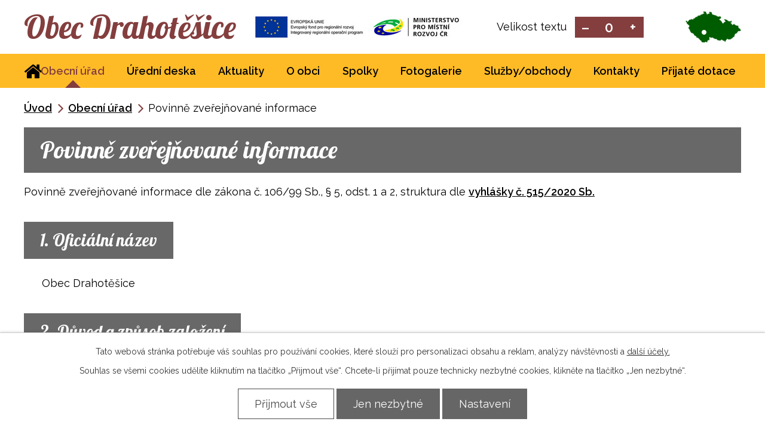

--- FILE ---
content_type: text/html; charset=utf-8
request_url: https://www.drahotesice.cz/povinne-zverejnovane-informace
body_size: 7112
content:
<!DOCTYPE html>
<html lang="cs" data-lang-system="cs">
	<head>



		<!--[if IE]><meta http-equiv="X-UA-Compatible" content="IE=EDGE"><![endif]-->
			<meta name="viewport" content="width=device-width, initial-scale=1, user-scalable=yes">
			<meta http-equiv="content-type" content="text/html; charset=utf-8" />
			<meta name="robots" content="index,follow" />
			<meta name="author" content="Antee s.r.o." />
			<meta name="description" content="Drahotěšice jsou obec ležící v okrese České Budějovice, kraj Jihočeský, zhruba 3 km severozápadně od Ševětína a 17 km ssv. od Českých Budějovic." />
			<meta name="keywords" content="Drahotěšice, Jihočeský kraj" />
			<meta name="viewport" content="width=device-width, initial-scale=1, user-scalable=yes" />
<title>Povinně zveřejňované informace  | Obec Drahotěšice</title>

		<link rel="stylesheet" type="text/css" href="https://cdn.antee.cz/jqueryui/1.8.20/css/smoothness/jquery-ui-1.8.20.custom.css?v=2" integrity="sha384-969tZdZyQm28oZBJc3HnOkX55bRgehf7P93uV7yHLjvpg/EMn7cdRjNDiJ3kYzs4" crossorigin="anonymous" />
		<link rel="stylesheet" type="text/css" href="/style.php?nid=SlFDTQ==&amp;ver=1768399196" />
		<link rel="stylesheet" type="text/css" href="/css/libs.css?ver=1768399900" />
		<link rel="stylesheet" type="text/css" href="https://cdn.antee.cz/genericons/genericons/genericons.css?v=2" integrity="sha384-DVVni0eBddR2RAn0f3ykZjyh97AUIRF+05QPwYfLtPTLQu3B+ocaZm/JigaX0VKc" crossorigin="anonymous" />

		<script src="/js/jquery/jquery-3.0.0.min.js" ></script>
		<script src="/js/jquery/jquery-migrate-3.1.0.min.js" ></script>
		<script src="/js/jquery/jquery-ui.min.js" ></script>
		<script src="/js/jquery/jquery.ui.touch-punch.min.js" ></script>
		<script src="/js/libs.min.js?ver=1768399900" ></script>
		<script src="/js/ipo.min.js?ver=1768399889" ></script>
			<script src="/js/locales/cs.js?ver=1768399196" ></script>

			<script src='https://www.google.com/recaptcha/api.js?hl=cs&render=explicit' ></script>

		<link href="/uredni-deska?action=atom" type="application/atom+xml" rel="alternate" title="Úřední deska">
		<link href="/aktuality?action=atom" type="application/atom+xml" rel="alternate" title="Aktuality">
<link rel="preload" href="https://fonts.googleapis.com/css?family=Lobster%7CRaleway:400,600&amp;subset=latin-ext" as="font">
<link href="https://fonts.googleapis.com/css?family=Lobster%7CRaleway:400,600&amp;subset=latin-ext" rel="stylesheet">
<link href="/image.php?nid=1069&amp;oid=6911824" rel="icon" type="image/png">
<link rel="shortcut icon" href="/image.php?nid=1069&amp;oid=6911824">
<script>
//posun paticky
ipo.api.live('#ipocopyright', function(el) {
$(el).insertAfter("#ipocontainer");
});
//pridani action-button na backlink
ipo.api.live('.backlink', function(el) {
$(el).addClass("action-button");
});
//pridani action-button na morelink
ipo.api.live('.morelink', function(el) {
$(el).addClass("action-button");
});
</script>
	</head>

	<body id="page8121840" class="subpage8121840 subpage89671"
			
			data-nid="1069"
			data-lid="CZ"
			data-oid="8121840"
			data-layout-pagewidth="1024"
			
			data-slideshow-timer="3"
			
						
				
				data-layout="responsive" data-viewport_width_responsive="1024"
			>



							<div id="snippet-cookiesConfirmation-euCookiesSnp">			<div id="cookieChoiceInfo" class="cookie-choices-info template_1">
					<p>Tato webová stránka potřebuje váš souhlas pro používání cookies, které slouží pro personalizaci obsahu a reklam, analýzy návštěvnosti a 
						<a class="cookie-button more" href="https://navody.antee.cz/cookies" target="_blank">další účely.</a>
					</p>
					<p>
						Souhlas se všemi cookies udělíte kliknutím na tlačítko „Přijmout vše“. Chcete-li přijímat pouze technicky nezbytné cookies, klikněte na tlačítko „Jen nezbytné“.
					</p>
				<div class="buttons">
					<a class="cookie-button action-button ajax" id="cookieChoiceButton" rel=”nofollow” href="/povinne-zverejnovane-informace?do=cookiesConfirmation-acceptAll">Přijmout vše</a>
					<a class="cookie-button cookie-button--settings action-button ajax" rel=”nofollow” href="/povinne-zverejnovane-informace?do=cookiesConfirmation-onlyNecessary">Jen nezbytné</a>
					<a class="cookie-button cookie-button--settings action-button ajax" rel=”nofollow” href="/povinne-zverejnovane-informace?do=cookiesConfirmation-openSettings">Nastavení</a>
				</div>
			</div>
</div>				<div id="ipocontainer">

			<div class="menu-toggler">

				<span>Menu</span>
				<span class="genericon genericon-menu"></span>
			</div>

			<span id="back-to-top">

				<i class="fa fa-angle-up"></i>
			</span>

			<div id="ipoheader">

				<div class="header-logo">
	<a href="/">
		Obec Drahotěšice
	</a>
</div>

<div class="eu-logo"><a href="/file.php?nid=1069&amp;oid=7408919" target="_blank" rel="noopener noreferrer"><img src="/image.php?nid=1069&amp;oid=7486026" alt="logo EU"></a></div>
<div class="header-map">
	<a href="https://goo.gl/maps/Jm9C2ddJhqkeXy358" target="_blank"><img src="/image.php?nid=1069&amp;oid=6911811" alt="mapa Obec Drahotěšice"></a>
</div><div class="font-enlargement">
	<h4 class="newsheader">
		Změna velikosti písma
	</h4>
	<div class="newsbody">
		<a class="font-smaller" id="font-resizer-smaller">Menší<span class="font-icon"></span></a>
		<a class="font-default" id="font-resizer-default">Standardní</a>
		<a class="font-bigger" id="font-resizer-bigger">Větší<span class="font-icon"></span></a>
	</div>
</div>
<script >

	$(document).ready(function() {
		app.index.changeFontSize(
				'ipopage',
				document.getElementById('font-resizer-smaller'),
				document.getElementById('font-resizer-default'),
				document.getElementById('font-resizer-bigger')
		);
	});
</script>
			</div>

			<div id="ipotopmenuwrapper">

				<div id="ipotopmenu">
<h4 class="hiddenMenu">Horní menu</h4>
<ul class="topmenulevel1"><li class="topmenuitem1 noborder" id="ipomenu6792241"><a href="/">Úvod</a></li><li class="topmenuitem1 active" id="ipomenu89671"><a href="/obecni-urad">Obecní úřad</a><ul class="topmenulevel2"><li class="topmenuitem2" id="ipomenu89672"><a href="/zakladni-informace-kontaktni-udaje">Základní informace, kontaktní údaje</a></li><li class="topmenuitem2" id="ipomenu89673"><a href="/popis-uradu">Popis úřadu</a></li><li class="topmenuitem2 active" id="ipomenu8121840"><a href="/povinne-zverejnovane-informace">Povinně zveřejňované informace</a></li><li class="topmenuitem2" id="ipomenu6792265"><a href="/poskytovani-informaci">Poskytování informací, příjem podání</a></li><li class="topmenuitem2" id="ipomenu89675"><a href="/vyhlasky-zakony-a-usneseni-zastupitelstva">Vyhlášky a zákony</a></li><li class="topmenuitem2" id="ipomenu89676"><a href="/rozpocet">Rozpočet</a></li><li class="topmenuitem2" id="ipomenu243879"><a href="/zapisy-ze-zastupitelstva">Zápisy ze zastupitelstva</a></li><li class="topmenuitem2" id="ipomenu89677"><a href="/elektronicka-podatelna">Elektronická podatelna</a></li><li class="topmenuitem2" id="ipomenu7798958"><a href="https://cro.justice.cz/" target="_blank">Registr oznámení</a></li><li class="topmenuitem2" id="ipomenu3358510"><a href="/verejne-zakazky">Veřejné zakázky</a></li><li class="topmenuitem2" id="ipomenu6971818"><a href="/jednaci-rad-zastupitelstva-obce-drahotesice">Jednací řád zastupitelstva obce Drahotěšice</a></li><li class="topmenuitem2" id="ipomenu8596605"><a href="/uzemni-plan-obce-drahotesice">Územní plán obce Drahotěšice</a></li></ul></li><li class="topmenuitem1" id="ipomenu3358312"><a href="/uredni-deska">Úřední deska</a></li><li class="topmenuitem1" id="ipomenu3358332"><a href="/aktuality">Aktuality</a></li><li class="topmenuitem1" id="ipomenu6792249"><a href="/o-obci">O obci</a><ul class="topmenulevel2"><li class="topmenuitem2" id="ipomenu91567"><a href="/soucasnost-obce">Současnost obce</a></li><li class="topmenuitem2" id="ipomenu91568"><a href="/historie-obce">Historie obce</a></li></ul></li><li class="topmenuitem1" id="ipomenu91572"><a href="/spolky">Spolky</a><ul class="topmenulevel2"><li class="topmenuitem2" id="ipomenu9477910"><a href="http://drahousci.cz" target="_blank">Mateřské centrum Drahoušci</a></li><li class="topmenuitem2" id="ipomenu9477914"><a href="http://mhdrahotesice.cz" target="_blank">Mladí hasiči</a></li><li class="topmenuitem2" id="ipomenu9477907"><a href="http://sdh.drahotesice.cz" target="_blank">Sbor dobrovolných hasičů</a></li><li class="topmenuitem2" id="ipomenu4885204"><a href="/myslivecke-sdruzeni">Myslivecké sdružení</a><ul class="topmenulevel3"><li class="topmenuitem3" id="ipomenu7408671"><a href="/fotogalerie-myslivci">Fotogalerie - myslivci</a></li></ul></li></ul></li><li class="topmenuitem1" id="ipomenu3358326"><a href="/fotogalerie">Fotogalerie</a></li><li class="topmenuitem1" id="ipomenu6792251"><a href="/sluzby">Služby/obchody</a><ul class="topmenulevel2"><li class="topmenuitem2" id="ipomenu91569"><a href="/sluzby-obcanum">Služby občanům</a></li><li class="topmenuitem2" id="ipomenu346593"><a href="/odkazy">Odkazy</a></li><li class="topmenuitem2" id="ipomenu12686957"><a href="/obchudek-za-navsi-drahotesice">Obchůdek za návsí Drahotěšice</a></li><li class="topmenuitem2" id="ipomenu12687055"><a href="/obecni-hospoda-drahotesice">Obecní hospoda Drahotěšice</a></li></ul></li><li class="topmenuitem1" id="ipomenu6792255"><a href="/kontakty">Kontakty</a></li><li class="topmenuitem1" id="ipomenu9336313"><a href="/prijate-dotace">Přijaté dotace</a></li></ul>
					<div class="cleartop"></div>
				</div>
			</div>
			<div id="ipomain">
				
				<div id="ipomainframe">
					<div id="ipopage">
<div id="iponavigation">
	<h5 class="hiddenMenu">Drobečková navigace</h5>
	<p>
			<a href="/">Úvod</a> <span class="separator">&gt;</span>
			<a href="/obecni-urad">Obecní úřad</a> <span class="separator">&gt;</span>
			<span class="currentPage">Povinně zveřejňované informace</span>
	</p>

</div>
						<div class="ipopagetext">
							<div class="text view-default content">
								

<div id="snippet--flash"></div>
								
																	<div class="paragraph">
<h1>Povinně zveřejňované informace</h1>
<p>Povinně zveřejňované informace dle zákona č. 106/99 Sb., § 5, odst. 1 a 2, struktura dle <a href="https://cdn.antee.cz/documents/povinne-zverejnovane-informace-priloha-k-vyhlasce-515-2020.pdf">vyhlášky č. 515/2020 Sb.</a></p>
<h2>1. Oficiální název</h2>
<p style="padding-left: 30px;">Obec Drahotěšice</p>
<h2>2. Důvod a způsob založení</h2>
<p style="padding-left: 30px;">Obec Drahotěšice (dále jen obec) má dlouholetou tradici a její činnost se řídí zákonem č. 128/2000 Sb. o obcích. Obec byla zřízena ze zákona 367/1990 sb. o obcích (obecní zřízení) jako územně samosprávný orgán.</p>
<p style="padding-left: 30px;">Obec:</p>
<p style="padding-left: 30px;">- je základním územním samosprávným společenstvím občanů a tvoří územní celek, který je vymezen hranicí území obce</p>
<p style="padding-left: 30px;">- je veřejnoprávní korporací, má vlastní majetek a hospodaří podle vlastního rozpočtu</p>
<p style="padding-left: 30px;">- vystupuje v právních vztazích svým jménem a nese odpovědnost z těchto vztahů vyplývající</p>
<p style="padding-left: 30px;">- pečuje o všestranný rozvoj svého území a o potřeby svých občanů, při plnění svých úkolů chrání též veřejný zájem, vyjádřený v zákonech a jiných právních předpisech</p>
<p style="padding-left: 30px;">Obec spravuje své záležitosti v samostatné působnosti. Přitom se řídí zákony a právními předpisy (obecně závaznými vyhláškami) vydanými na základě příslušných zákonů. Obec vykonává státní správu v rozsahu stanoveném zákony v přenesené působnosti. Přitom se řídí zákony, právními předpisy vydanými na základě zákonů, usneseními vlády a směrnicemi ústředních správních úřadů.</p>
<h2>3. Organizační struktura</h2>
<p style="padding-left: 30px;"><a href="/popis-uradu">Organizační struktura</a><em><br></em><a href="/kontakty">Kontakty</a></p>
<h2>4. Kontaktní spojení</h2>
<ul>
<li>
<h3>4.1 Kontaktní poštovní adresa</h3>
<p>OÚ Drahotěšice<br>Drahotěšice čp. 36<br>373 41 Hluboká nad Vltavou</p>
</li>
<li>
<h3>4.2 Adresa úřadovny pro osobní návštěvu</h3>
<p>OÚ Drahotěšice<br>Drahotěšice čp. 36<br>373 41 Hluboká nad Vltavou</p>
</li>
<li>
<h3>4.3 Úřední hodiny</h3>
<p><a href="/popis-uradu#urhodiny">Úřední hodiny a adresa</a></p>
</li>
<li>
<h3>4.4 Telefonní čísla</h3>
<p>pevná linka: <a href="tel:387997%20024"><span class="normal-text">387 997 024</span></a><br>mobilní telefon: starosta:<span class="normal-text"> <a href="tel:776122%20793">776 122 793,</a> místostarosta 606 612 989 </span></p>
<h3>4.5 Adresa internetové stránky</h3>
<p><a href="https://www.drahotesice.cz/">www.drahotesice.cz </a></p>
</li>
<li>
<h3>4.6 Adresa podatelny</h3>
<p>OÚ Drahotěšice<br>Drahotěšice čp. 36<br>373 41 Hluboká nad Vltavou<br><br>Přehled technických nosičů dat, na kterých přijímáme dokumenty v elektronické podobě: USB flash disk</p>
</li>
<li>
<h3>4.7 Elektronická adresa podatelny</h3>
<p><a href="/elektronicka-podatelna">Elektronická podatelna</a><br><br>Další elektronické adresy:<br><br><a href="mailto:starosta@drahotesice.cz">starosta@drahotesice.cz</a>, emailová adresa starosty</p>
</li>
<li>
<h3>4.8 Datová schránka</h3>
<p>ns6efth</p>
</li>
</ul>
<h2>5. Případné platby lze poukázat</h2>
<p style="padding-left: 30px;">Číslo účtu: 34627231/0100</p>
<h2>6. IČO</h2>
<p style="padding-left: 30px;">00581267</p>
<h2>7. DIČ</h2>
<p style="padding-left: 30px;">CZ00581267</p>
<h2>8. Dokumenty</h2>
<ul>
<li>
<h3>8.1 Seznamy hlavních dokumentů</h3>
<p><a href="/uredni-deska">Úřední deska</a></p>
<p><a href="/vyhlasky-zakony-a-usneseni-zastupitelstva">Vyhlášky a předpisy</a></p>
<p><a href="/zapisy-ze-zastupitelstva">Zápisy ze zasedání zastupitelstva</a></p>
</li>
<li>
<h3>8.2 Rozpočet</h3>
<p><a href="/rozpocet">Rozpočty</a> </p>
</li>
</ul>
<h2>9. Žádosti o informace</h2>
<p style="padding-left: 30px;"><a href="/poskytovani-informaci">Poskytování informací</a></p>
<h2>10. Příjem podání a podnětů</h2>
<p style="padding-left: 30px;"><a href="/poskytovani-informaci">Příjem podání</a></p>
<h2>11. Předpisy</h2>
<ul>
<li>
<h3>11.1 Nejdůležitější používané předpisy</h3>
<p><a href="/vyhlasky-zakony-a-usneseni-zastupitelstva">Vyhlášky, zákony a usnesení zastupitelstva</a></p>
</li>
<li>
<h3>11.2 Vydané právní předpisy</h3>
<p><a href="/vyhlasky-zakony-a-usneseni-zastupitelstva">Vyhlášky, zákony a usnesení zastupitelstva</a></p>
</li>
</ul>
<h2>12. Úhrady za poskytování informací</h2>
<ul>
<li>
<h3>12.1 <a href="#">Sazebník úhrad za poskytování informací</a></h3>
</li>
<li>
<h3>12.2 Usnesení nadřízeného orgánu o výši úhrad za poskytnutí informací</h3>
</li>
</ul>
<h2>13. Licenční smlouvy</h2>
<ul>
<li>
<h3>13.1 <a title="vzor licenční smlouvy" href="https://cdn.antee.cz/documents/vzor_licencni_smlouva.pdf">Vzor licenčních smluv</a></h3>
</li>
<li>
<h3>13.2 Výhradní licence</h3>
<p>V tuto chvíli obec žádné výhradní licence neposkytuje.</p>
</li>
</ul>
<h2>14. Výroční zpráva podle zákona č. 106/1999 Sb.</h2>
<ul>
<li><a href="https://www.drahotesice.cz/file.php?nid=1069&amp;oid=7408635">Výroční zpráva o poskytování informací za rok 2019 - pdf [0,41 MB]</a></li>
<li><a href="https://www.drahotesice.cz/file.php?nid=1069&amp;oid=7072661" target="_blank" rel="noopener noreferrer">Výroční zpráva o poskytování informací za rok 2018 - pdf [0,72 MB]</a></li>
</ul>
<h2>Další povinně zveřejňované informace:</h2>
<p style="padding-left: 30px;">Povinně zveřejňované informace dle zákona č. 106/99 Sb., § 5. odst. 3 - Poskytnuté informace:</p>
<ul style="padding-left: 60px;">
<li>V roce 2019 nebyly žádné informace požadovány</li>
<li>V roce 2018 nebyly žádné informace požadovány</li>
</ul>
<p style="padding-left: 30px;">Povinně zveřejňované informace dle zákona č. 106/99 Sb., § 5, odst. 5 - Rejstříky, registry, evidence a seznamy:</p>
<ul style="padding-left: 60px;">
<li><a href="http://www.rzp.cz/">http://www.rzp.cz/</a></li>
<li><a href="http://wwwinfo.mfcr.cz/ares/ares.html">http://wwwinfo.mfcr.cz/ares/ares.html</a></li>
<li><a href="https://or.justice.cz/ias/ui/rejstrik">https://or.justice.cz/ias/ui/rejstrik</a></li>
</ul></div>
															</div>
						</div>
					</div>


					

					

					<div class="hrclear"></div>
					<div id="ipocopyright">
<div class="copyright">
	<div class="layout-container partneri-container flex-container">
	<div><a href="https://www.kraj-jihocesky.cz" target="_blank" rel="noopener noreferrer"><img src="/image.php?nid=1069&amp;oid=6911814" alt="logo jihočeský kraj"></a></div>
	<div><a href="https://www.epusa.cz/" target="_blank" rel="noopener noreferrer"><img src="/image.php?nid=1069&amp;oid=6911815" alt="logo Epusa"></a></div>
	<div><a href="http://www.czechpoint.cz/public/" target="_blank" rel="noopener noreferrer"><img src="/image.php?nid=1069&amp;oid=6911816" alt="logo Czech POINT"></a></div>
	<div><a href="https://www.portal.gov.cz/obcan/" target="_blank" rel="noopener noreferrer"><img src="/image.php?nid=1069&amp;oid=6911817" alt="logo Portal.gov.cz"></a></div>
	<div><a href="https://www.cleerio.com/cs/" target="_blank" rel="noopener noreferrer"><img src="/image.php?nid=1069&amp;oid=6911818" alt="logo Geosense"></a></div>
	<div><a href="https://www.ochranaobyvatel.cz/" target="_blank" rel="noopener noreferrer"><img src="/image.php?nid=1069&amp;oid=6911819" alt="logo Ochrana obyvatel"></a></div>
	<div><a href="/file.php?nid=1069&amp;oid=7408919" target="_blank" rel="noopener noreferrer"><img src="/image.php?nid=1069&amp;oid=7408927" alt="logo EU"></a></div>
</div>

<h2><span>Obec Drahotěšice</span></h2>

<div class="footer-container">
	<div class="flex-container layout-container">
		<div class="footer-item">
			<p>
				<strong>Adresa</strong><br>
				Drahotěšice č. 36<br>
				373 41 Hluboká nad Vltavou
			</p>
			<p class="kontakt">
				<a href="tel:387997024"><i class="fa fa-phone"></i>387 997 024</a><br>
				<a href="mailto:starosta@drahotesice.cz"><i class="fa fa-at"></i>starosta@drahotesice.cz</a>
			</p>
		</div>
		<div class="footer-map">
			<a href="https://goo.gl/maps/Jm9C2ddJhqkeXy358" target="_blank" rel="noopener noreferrer">
				<span class="action-button">Zobrazit na mapě</span>
				<img src="/image.php?nid=1069&amp;oid=6911820" alt="mapa Obec Drahotěšice">
			</a>
		</div>
	</div>
</div>


<div class="layout-container">
	<div class="antee">
		© 2026 Drahotěšice, <a href="mailto:starosta@drahotesice.cz">Kontaktovat webmastera</a>, <span id="links"><a href="/mapa-stranek">Mapa stránek</a>, <a href="/prohlaseni-o-pristupnosti">Prohlášení o přístupnosti</a></span><br>ANTEE s.r.o. - <a href="https://www.antee.cz" rel="nofollow">Tvorba webových stránek</a>, Redakční systém IPO
	</div>
</div>
</div>
					</div>
					<div id="ipostatistics">
<script >
	var _paq = _paq || [];
	_paq.push(['disableCookies']);
	_paq.push(['trackPageView']);
	_paq.push(['enableLinkTracking']);
	(function() {
		var u="https://matomo.antee.cz/";
		_paq.push(['setTrackerUrl', u+'piwik.php']);
		_paq.push(['setSiteId', 3092]);
		var d=document, g=d.createElement('script'), s=d.getElementsByTagName('script')[0];
		g.defer=true; g.async=true; g.src=u+'piwik.js'; s.parentNode.insertBefore(g,s);
	})();
</script>
<script >
	$(document).ready(function() {
		$('a[href^="mailto"]').on("click", function(){
			_paq.push(['setCustomVariable', 1, 'Click mailto','Email='+this.href.replace(/^mailto:/i,'') + ' /Page = ' +  location.href,'page']);
			_paq.push(['trackGoal', null]);
			_paq.push(['trackPageView']);
		});

		$('a[href^="tel"]').on("click", function(){
			_paq.push(['setCustomVariable', 1, 'Click telefon','Telefon='+this.href.replace(/^tel:/i,'') + ' /Page = ' +  location.href,'page']);
			_paq.push(['trackPageView']);
		});
	});
</script>
					</div>

					<div id="ipofooter">
						
					</div>
				</div>
			</div>
		</div>
	</body>
</html>
